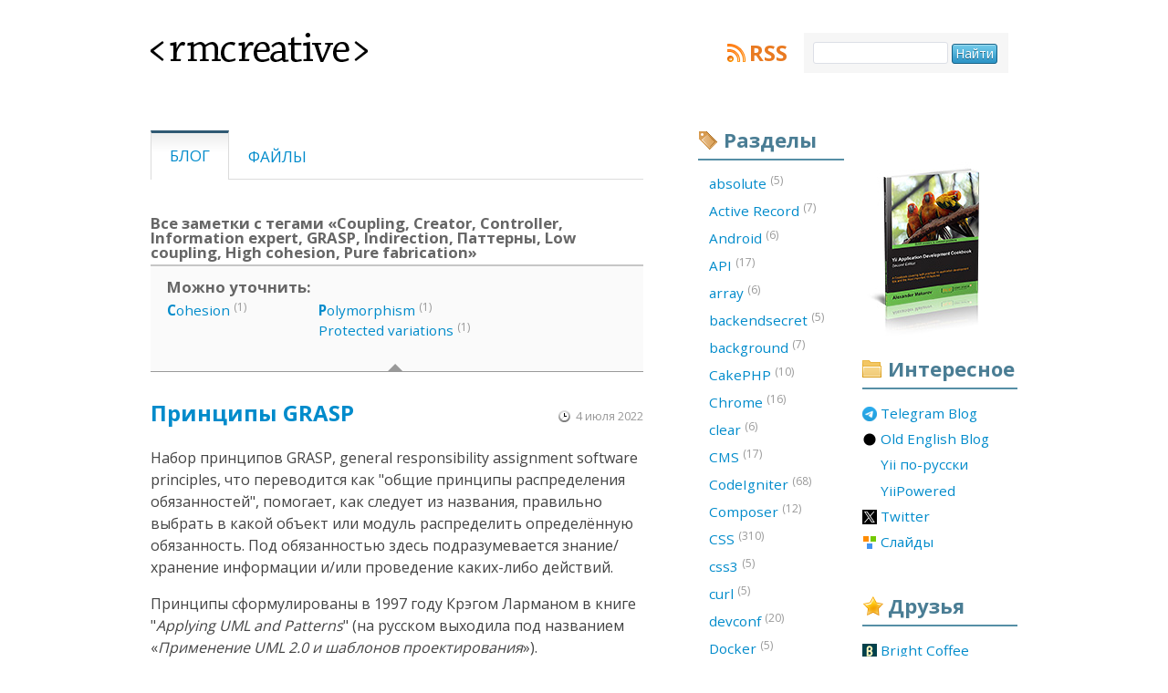

--- FILE ---
content_type: text/html; charset=UTF-8
request_url: https://rmcreative.ru/blog/tag/Coupling+Creator+Controller+Information%20expert+GRASP+Indirection+%D0%9F%D0%B0%D1%82%D1%82%D0%B5%D1%80%D0%BD%D1%8B+Low%20coupling+High%20cohesion+Pure%20fabrication
body_size: 5177
content:
<!doctype html>
<html lang="ru">
<head>
			<!-- Google tag (gtag.js) -->
		<script async src="https://www.googletagmanager.com/gtag/js?id=G-W3NWHC1ST5"></script>
		<script>
		window.dataLayer = window.dataLayer || [];
		function gtag(){dataLayer.push(arguments);}
		gtag('js', new Date());

		gtag('config', 'G-W3NWHC1ST5');
		</script>
    

	<!-- www.phpied.com/conditional-comments-block-downloads/ -->
	<!--[if IE]><![endif]-->
    <meta charset="utf-8" />
    <link rel="stylesheet" type="text/css" href="/assets/1801cba2/main.css" />
<link rel="stylesheet" type="text/css" href="/assets/a71ac22/print.css" media="print" />
<link rel="stylesheet" type="text/css" href="/assets/9e94c7ac/handheld.css" media="handheld" />
<style type="text/css">
/*<![CDATA[*/
.iconized a {
	padding-left: 20px;
	background: no-repeat 0 50%;
	height: 16px;

	display:-moz-inline-stack;
	display:inline-block;
	_overflow:hidden;
	*zoom:1;
	*display:inline;
}
/*]]>*/
</style>
<script type="text/javascript" src="/assets/1c3ce1c5/jquery.min.js"></script>
<script type="text/javascript" src="/assets/fe9fd43d/modernizr-1.5.min.js"></script>
<title>Все заметки с тегами «Coupling, Creator, Controller, Information expert, GRASP, Indirection, Паттерны, Low coupling, High cohesion, Pure fabrication» - RMCreative</title>
    <meta name="description" content="Александр Макаров о веб-разработке. Статьи и обзоры о языках программирования, серверных технологиях, системах управления контентом."/>
	<meta name="author" content="Александр Макаров">
    <meta name="keywords" content="css, javascript, php, soft, типограф, типографика, Yii" />
    <meta name="robots" content="index, follow" />
    <meta name="revisit-after" content="1 Day" />
	<meta name="viewport" content="width=540" />

    <link rel="shortcut icon" type="image/x-icon" href="/favicon.ico" />


	<link rel="openid.server" href="https://www.myopenid.com/server">
	<link rel="openid.delegate" href="https://alex-makarov.myopenid.com/">

    <link rel="alternate" type="application/rss+xml" title="RMCreative" href="https://feeds.rmcreative.ru/rmcreative" />

	<!--[if IE]>
	<link rel="stylesheet" type="text/css" href="/css/ie.css" />
	<![endif]-->
</head>

<!--[if lt IE 7 ]> <body class="ie6"> <![endif]-->
<!--[if IE 7 ]>    <body class="ie7"> <![endif]-->
<!--[if IE 8 ]>    <body class="ie8"> <![endif]-->
<!--[if IE 9 ]>    <body class="ie9"> <![endif]-->
<!--[if (gt IE 9)|!(IE)]><!--> <body> <!--<![endif]-->

<div class="wrapper">
		<div class="header">
			<h1><a href="/"><span></span>&lt;rmcreative&gt;</a></h1>

			<div class="block rss">
				<a class="title" href="http://feeds.rmcreative.ru/rmcreative">RSS</a>
			</div>

			<form class="search" id="searchbox_006237035567373325440:1fmpay-ptqg" action="https://www.google.com/search">
            <fieldset>
                <span class="nobr">
                    <input type="hidden" name="cx" value="006237035567373325440:1fmpay-ptqg"/>
                    <input id="search_input" name="q" type="text" size="20" maxlength="256"/>
                    <input id="search_submit" type="submit" name="sa" value="Найти"/>
                    <input type="hidden" name="cof" value="FORID:0"/>
                </span>
            </fieldset>
        </form>

		</div>
		<div class="content">
			<ul class="menu filters" id="yw1">
<li class="active"><a href="/blog">Блог</a></li>
<li><a href="/files">Файлы</a></li>
</ul>
			<h3>Все заметки с тегами «Coupling, Creator, Controller, Information expert, GRASP, Indirection, Паттерны, Low coupling, High cohesion, Pure fabrication»</h3>
    		<div class="subtags"><h3>Можно уточнить:</h3><div class="column"><ol><a rel="tag" href="/blog/tag/Coupling+Creator+Controller+Information%20expert+GRASP+Indirection+%D0%9F%D0%B0%D1%82%D1%82%D0%B5%D1%80%D0%BD%D1%8B+Low%20coupling+High%20cohesion+Pure%20fabrication+Cohesion"><b>C</b>ohesion</a> <sup>(1)</sup></ol></div><div class="column"><ol><a rel="tag" href="/blog/tag/Coupling+Creator+Controller+Information%20expert+GRASP+Indirection+%D0%9F%D0%B0%D1%82%D1%82%D0%B5%D1%80%D0%BD%D1%8B+Low%20coupling+High%20cohesion+Pure%20fabrication+Polymorphism"><b>P</b>olymorphism</a> <sup>(1)</sup><li><a rel="tag" href="/blog/tag/Coupling+Creator+Controller+Information%20expert+GRASP+Indirection+%D0%9F%D0%B0%D1%82%D1%82%D0%B5%D1%80%D0%BD%D1%8B+Low%20coupling+High%20cohesion+Pure%20fabrication+Protected%20variations">Protected variations</a> <sup>(1)</sup></li></ol></div><div class="column"></div><b class="notch"></b></div>    

<ol class="post_list">
	<li class="post">
	<h2>
            <a href="/blog/post/printsipy-grasp">Принципы GRASP</a>    </h2>
<p class="created_on">4 июля 2022</p>
  <div class="text">
	<p>Набор принципов GRASP, general responsibility assignment software principles, что переводится как "общие принципы распределения обязанностей", помогает, как следует из названия, правильно выбрать в какой объект или модуль распределить определённую обязанность. Под обязанностью здесь подразумевается знание/хранение информации и/или проведение каких-либо действий.</p>

<p>Принципы сформулированы в 1997 году Крэгом Ларманом в книге "<em>Applying UML and Patterns</em>" (на русском выходила под названием «<em>Применение UML 2.0 и шаблонов проектирования</em>»).</p>

<p>Всего их девять. Четыре основных и пять дополнительных.</p>

<p><a href="/blog/post/printsipy-grasp">Читаем</a></p>
</div>

<ul class="tags inline">
			<li><a href="/blog/tag/%D0%9F%D0%B0%D1%82%D1%82%D0%B5%D1%80%D0%BD%D1%8B">Паттерны</a></li>
			<li><a href="/blog/tag/Controller">Controller</a></li>
			<li><a href="/blog/tag/GRASP">GRASP</a></li>
			<li><a href="/blog/tag/Information%20expert">Information expert</a></li>
			<li><a href="/blog/tag/Creator">Creator</a></li>
			<li><a href="/blog/tag/Low%20coupling">Low coupling</a></li>
			<li><a href="/blog/tag/Coupling">Coupling</a></li>
			<li><a href="/blog/tag/High%20cohesion">High cohesion</a></li>
			<li><a href="/blog/tag/Cohesion">Cohesion</a></li>
			<li><a href="/blog/tag/Indirection">Indirection</a></li>
			<li><a href="/blog/tag/Polymorphism">Polymorphism</a></li>
			<li><a href="/blog/tag/Protected%20variations">Protected variations</a></li>
			<li><a href="/blog/tag/Pure%20fabrication">Pure fabrication</a></li>
	</ul>

<a href="/blog/post/printsipy-grasp#comments" class="comments_count zero">
			Комментировать
		<b class="border-notch notch"></b>
	<b class="notch"></b>
</a>


	</li>
</ol>
		</div>
				<div class="sidebar links">
			<div class="banner auto clean">
                <a href="http://yiicookbook.org/" target="_blank" onclick="_gaq.push(['_trackEvent', 'Sidebar Banners', 'yiicookbook.org', 'Cover banner']);"><img src="/img/yii_book_cover_2nd.jpg" width="148" height="195" /></a>
            </div>

			<div class="block interesting">
				<h2>Интересное</h2>
                <ul id="yw2" class="iconized">
<li><a title="Blogging in English at Telegram" style="background-image: url(https://favicon.yandex.net/favicon/t.me/en.rmcreative.ru/yiiframework.ru/yiipowered.com/twitter.com/slides.rmcreative.ru); background-position: 0 0px" href="https://t.me/samdark_blog">Telegram Blog</a></li>
<li><a title="Blogging in English" style="background-image: url(https://favicon.yandex.net/favicon/t.me/en.rmcreative.ru/yiiframework.ru/yiipowered.com/twitter.com/slides.rmcreative.ru); background-position: 0 -16px" href="https://en.rmcreative.ru/">Old English Blog</a></li>
<li><a title="Русскоязычное сообщество фреймворка Yii" style="background-image: url(https://favicon.yandex.net/favicon/t.me/en.rmcreative.ru/yiiframework.ru/yiipowered.com/twitter.com/slides.rmcreative.ru); background-position: 0 -32px" href="https://yiiframework.ru/">Yii по-русски</a></li>
<li><a title="Проекты на Yii" style="background-image: url(https://favicon.yandex.net/favicon/t.me/en.rmcreative.ru/yiiframework.ru/yiipowered.com/twitter.com/slides.rmcreative.ru); background-position: 0 -48px" href="https://yiipowered.com/ru/">YiiPowered</a></li>
<li><a style="background-image: url(https://favicon.yandex.net/favicon/t.me/en.rmcreative.ru/yiiframework.ru/yiipowered.com/twitter.com/slides.rmcreative.ru); background-position: 0 -64px" href="https://twitter.com/sam_dark">Twitter</a></li>
<li><a style="background-image: url(https://favicon.yandex.net/favicon/t.me/en.rmcreative.ru/yiiframework.ru/yiipowered.com/twitter.com/slides.rmcreative.ru); background-position: 0 -80px" href="http://slides.rmcreative.ru/">Слайды</a></li>
</ul>			</div>

			<div class="block friends">
				<h2>Друзья</h2>

				<ul id="yw3" class="iconized">
<li><a title="Bright Coffee" rel="contact family" style="background-image: url(https://favicon.yandex.net/favicon/brightcoffee.ru/isaykin.ru/kopachinsky.com/samlab.ws); background-position: 0 0px" href="http://brightcoffee.ru/">Bright Coffee</a></li>
<li><a title="Основатель cake-php.ru и code-igniter.ru" rel="contact friend colleague" style="background-image: url(https://favicon.yandex.net/favicon/brightcoffee.ru/isaykin.ru/kopachinsky.com/samlab.ws); background-position: 0 -16px" href="http://isaykin.ru/">Антон Исайкин</a></li>
<li><a title="Дизайн и креатив" rel="contact friend co-worker" style="background-image: url(https://favicon.yandex.net/favicon/brightcoffee.ru/isaykin.ru/kopachinsky.com/samlab.ws); background-position: 0 -32px" href="http://kopachinsky.com/">Константин К</a></li>
<li><a title="Оперативный софт-трекер" rel="contact friend colleague" style="background-image: url(https://favicon.yandex.net/favicon/brightcoffee.ru/isaykin.ru/kopachinsky.com/samlab.ws); background-position: 0 -48px" href="http://samlab.ws/">SamLab.ws</a></li>
</ul>			</div>
			
			<div class="banner">
				<a href="https://yupe.ru/" target="_blank" onclick="_gaq.push(['_trackEvent', 'Sidebar Banners', 'yupe.ru', 'yupe.ru banner']);"><img src="/sidebar/yupe_shop.jpg" alt="Yupe. Интернет-магазин на Yiiframework" width="148" height="148" /></a>
			</div>

			<div class="banner">
				<a href="http://www.phptherightway.com" target="_blank" onclick="_gaq.push(['_trackEvent', 'Sidebar Banners', 'phptherightway.com', 'phptherightway banner']);"><img src="/sidebar/php_the_right_way.png" alt="PHP: The Right Way" width="148" height="148" /></a>
			</div>
		</div>
						<div class="sidebar tags">
            			<div class="block tags">
				<h2>Разделы</h2>
								<ol>
																	<li><a href="/blog/tag/absolute">absolute&nbsp;<sup>(5)</sup></a></li>
																	<li><a href="/blog/tag/Active%20Record">Active Record&nbsp;<sup>(7)</sup></a></li>
																	<li><a href="/blog/tag/Android">Android&nbsp;<sup>(6)</sup></a></li>
																	<li><a href="/blog/tag/API">API&nbsp;<sup>(17)</sup></a></li>
																	<li><a href="/blog/tag/array">array&nbsp;<sup>(6)</sup></a></li>
																	<li><a href="/blog/tag/backendsecret">backendsecret&nbsp;<sup>(5)</sup></a></li>
																	<li><a href="/blog/tag/background">background&nbsp;<sup>(7)</sup></a></li>
																	<li><a href="/blog/tag/CakePHP">CakePHP&nbsp;<sup>(10)</sup></a></li>
																	<li><a href="/blog/tag/Chrome">Chrome&nbsp;<sup>(16)</sup></a></li>
																	<li><a href="/blog/tag/clear">clear&nbsp;<sup>(6)</sup></a></li>
																	<li><a href="/blog/tag/CMS">CMS&nbsp;<sup>(17)</sup></a></li>
																	<li><a href="/blog/tag/CodeIgniter">CodeIgniter&nbsp;<sup>(68)</sup></a></li>
																	<li><a href="/blog/tag/Composer">Composer&nbsp;<sup>(12)</sup></a></li>
																	<li><a href="/blog/tag/CSS">CSS&nbsp;<sup>(310)</sup></a></li>
																	<li><a href="/blog/tag/css3">css3&nbsp;<sup>(5)</sup></a></li>
																	<li><a href="/blog/tag/curl">curl&nbsp;<sup>(5)</sup></a></li>
																	<li><a href="/blog/tag/devconf">devconf&nbsp;<sup>(20)</sup></a></li>
																	<li><a href="/blog/tag/Docker">Docker&nbsp;<sup>(5)</sup></a></li>
																	<li><a href="/blog/tag/Drupal">Drupal&nbsp;<sup>(54)</sup></a></li>
																	<li><a href="/blog/tag/Eclipse">Eclipse&nbsp;<sup>(17)</sup></a></li>
																	<li><a href="/blog/tag/Facebook">Facebook&nbsp;<sup>(8)</sup></a></li>
																	<li><a href="/blog/tag/Firebug">Firebug&nbsp;<sup>(14)</sup></a></li>
																	<li><a href="/blog/tag/Firefox">Firefox&nbsp;<sup>(42)</sup></a></li>
																	<li><a href="/blog/tag/Flash">Flash&nbsp;<sup>(7)</sup></a></li>
																	<li><a href="/blog/tag/float">float&nbsp;<sup>(12)</sup></a></li>
																	<li><a href="/blog/tag/Framework">Framework&nbsp;<sup>(26)</sup></a></li>
																	<li><a href="/blog/tag/Games">Games&nbsp;<sup>(20)</sup></a></li>
																	<li><a href="/blog/tag/Git">Git&nbsp;<sup>(9)</sup></a></li>
																	<li><a href="/blog/tag/GitHub">GitHub&nbsp;<sup>(7)</sup></a></li>
																	<li><a href="/blog/tag/Google">Google&nbsp;<sup>(23)</sup></a></li>
																	<li><a href="/blog/tag/hardware">hardware&nbsp;<sup>(7)</sup></a></li>
																	<li><a href="/blog/tag/hhvm">hhvm&nbsp;<sup>(6)</sup></a></li>
																	<li><a href="/blog/tag/highlight.js">highlight.js&nbsp;<sup>(7)</sup></a></li>
																	<li><a href="/blog/tag/Highload++">Highload++&nbsp;<sup>(8)</sup></a></li>
																	<li><a href="/blog/tag/HTML">HTML&nbsp;<sup>(20)</sup></a></li>
																	<li><a href="/blog/tag/HTML5">HTML5&nbsp;<sup>(8)</sup></a></li>
																	<li><a href="/blog/tag/HTTP">HTTP&nbsp;<sup>(6)</sup></a></li>
																	<li><a href="/blog/tag/Humor">Humor&nbsp;<sup>(7)</sup></a></li>
																	<li><a href="/blog/tag/Icons">Icons&nbsp;<sup>(37)</sup></a></li>
																	<li><a href="/blog/tag/IDE">IDE&nbsp;<sup>(107)</sup></a></li>
																	<li><a href="/blog/tag/IDEA">IDEA&nbsp;<sup>(32)</sup></a></li>
																	<li><a href="/blog/tag/IE">IE&nbsp;<sup>(77)</sup></a></li>
																	<li><a href="/blog/tag/inline-block">inline-block&nbsp;<sup>(5)</sup></a></li>
																	<li><a href="/blog/tag/input">input&nbsp;<sup>(7)</sup></a></li>
																	<li><a href="/blog/tag/iPhone">iPhone&nbsp;<sup>(6)</sup></a></li>
																	<li><a href="/blog/tag/Java">Java&nbsp;<sup>(5)</sup></a></li>
																	<li><a href="/blog/tag/JavaScript">JavaScript&nbsp;<sup>(243)</sup></a></li>
																	<li><a href="/blog/tag/JetBrains">JetBrains&nbsp;<sup>(6)</sup></a></li>
																	<li><a href="/blog/tag/jQuery">jQuery&nbsp;<sup>(75)</sup></a></li>
																	<li><a href="/blog/tag/Kohana">Kohana&nbsp;<sup>(8)</sup></a></li>
																	<li><a href="/blog/tag/markdown">markdown&nbsp;<sup>(5)</sup></a></li>
																	<li><a href="/blog/tag/MongoDB">MongoDB&nbsp;<sup>(5)</sup></a></li>
																	<li><a href="/blog/tag/MySQL">MySQL&nbsp;<sup>(30)</sup></a></li>
																	<li><a href="/blog/tag/mystuff">mystuff&nbsp;<sup>(75)</sup></a></li>
																	<li><a href="/blog/tag/NetBeans">NetBeans&nbsp;<sup>(30)</sup></a></li>
																	<li><a href="/blog/tag/nginx">nginx&nbsp;<sup>(6)</sup></a></li>
																	<li><a href="/blog/tag/OpenSource">OpenSource&nbsp;<sup>(19)</sup></a></li>
																	<li><a href="/blog/tag/Opera">Opera&nbsp;<sup>(85)</sup></a></li>
																	<li><a href="/blog/tag/Optimization">Optimization&nbsp;<sup>(45)</sup></a></li>
																	<li><a href="/blog/tag/PDT">PDT&nbsp;<sup>(11)</sup></a></li>
																	<li><a href="/blog/tag/Perl">Perl&nbsp;<sup>(6)</sup></a></li>
																	<li><a href="/blog/tag/Photo">Photo&nbsp;<sup>(6)</sup></a></li>
																	<li><a href="/blog/tag/Photoshop">Photoshop&nbsp;<sup>(6)</sup></a></li>
																	<li><a href="/blog/tag/PHP">PHP&nbsp;<sup>(512)</sup></a></li>
																	<li><a href="/blog/tag/PHP%20Russia">PHP Russia&nbsp;<sup>(10)</sup></a></li>
																	<li><a href="/blog/tag/php-fig">php-fig&nbsp;<sup>(5)</sup></a></li>
																	<li><a href="/blog/tag/phprussia">phprussia&nbsp;<sup>(7)</sup></a></li>
																	<li><a href="/blog/tag/PhpStorm">PhpStorm&nbsp;<sup>(48)</sup></a></li>
																	<li><a href="/blog/tag/PNG">PNG&nbsp;<sup>(14)</sup></a></li>
																	<li><a href="/blog/tag/position">position&nbsp;<sup>(6)</sup></a></li>
																	<li><a href="/blog/tag/Prototype">Prototype&nbsp;<sup>(5)</sup></a></li>
																	<li><a href="/blog/tag/PSR">PSR&nbsp;<sup>(10)</sup></a></li>
																	<li><a href="/blog/tag/PyCharm">PyCharm&nbsp;<sup>(5)</sup></a></li>
																	<li><a href="/blog/tag/Python">Python&nbsp;<sup>(15)</sup></a></li>
																	<li><a href="/blog/tag/Quake">Quake&nbsp;<sup>(8)</sup></a></li>
																	<li><a href="/blog/tag/redis">redis&nbsp;<sup>(5)</sup></a></li>
																	<li><a href="/blog/tag/RMCreative">RMCreative&nbsp;<sup>(39)</sup></a></li>
																	<li><a href="/blog/tag/Ruby">Ruby&nbsp;<sup>(5)</sup></a></li>
																	<li><a href="/blog/tag/Safari">Safari&nbsp;<sup>(6)</sup></a></li>
																	<li><a href="/blog/tag/select">select&nbsp;<sup>(5)</sup></a></li>
																	<li><a href="/blog/tag/Skyeng">Skyeng&nbsp;<sup>(5)</sup></a></li>
																	<li><a href="/blog/tag/Smarty">Smarty&nbsp;<sup>(16)</sup></a></li>
																	<li><a href="/blog/tag/Soft">Soft&nbsp;<sup>(129)</sup></a></li>
																	<li><a href="/blog/tag/SQL">SQL&nbsp;<sup>(33)</sup></a></li>
																	<li><a href="/blog/tag/SVN">SVN&nbsp;<sup>(7)</sup></a></li>
																	<li><a href="/blog/tag/Symfony">Symfony&nbsp;<sup>(13)</sup></a></li>
																	<li><a href="/blog/tag/Tools">Tools&nbsp;<sup>(98)</sup></a></li>
																	<li><a href="/blog/tag/Total%20Commander">Total Commander&nbsp;<sup>(18)</sup></a></li>
																	<li><a href="/blog/tag/UWDC">UWDC&nbsp;<sup>(9)</sup></a></li>
																	<li><a href="/blog/tag/W3C">W3C&nbsp;<sup>(7)</sup></a></li>
																	<li><a href="/blog/tag/Web%20IDE">Web IDE&nbsp;<sup>(25)</sup></a></li>
																	<li><a href="/blog/tag/WebConf">WebConf&nbsp;<sup>(5)</sup></a></li>
																	<li><a href="/blog/tag/WebStorm">WebStorm&nbsp;<sup>(16)</sup></a></li>
																	<li><a href="/blog/tag/Windows">Windows&nbsp;<sup>(18)</sup></a></li>
																	<li><a href="/blog/tag/WordPress">WordPress&nbsp;<sup>(6)</sup></a></li>
																	<li><a href="/blog/tag/xdebug">xdebug&nbsp;<sup>(5)</sup></a></li>
																	<li><a href="/blog/tag/Yii">Yii&nbsp;<sup>(325)</sup></a></li>
																	<li><a href="/blog/tag/Yii2">Yii2&nbsp;<sup>(57)</sup></a></li>
																	<li><a href="/blog/tag/yii3">yii3&nbsp;<sup>(16)</sup></a></li>
																	<li><a href="/blog/tag/YiiConf">YiiConf&nbsp;<sup>(7)</sup></a></li>
									</ol>
			</div>
		</div>
				<div class="footer">
			<ul>
				<li><a href="/copyright">Копи→пэйст</a></li>
				<li><a rel="me" href="/author">Об авторе</a></li>
				<li><a href="/about">О проекте</a></li>
                <li><a href="/archive">Архив</a></li>
			</ul>

			<p>© 2005—2026, Александр Макаров (Sam Dark)</p>
			<p class="additional">~ дизайн: <a rel="contact friend co-worker" href="http://fazeful.ru/">fazeful design</a> <span>//Отработало за 0.01611 с. Скушано памяти: 0.68MB</span></p>

			<div class="close_tag"><a href="/"><span></span>&lt;rmcreative/&gt;</a></div>
		</div>
	</div>
<script defer src="https://static.cloudflareinsights.com/beacon.min.js/vcd15cbe7772f49c399c6a5babf22c1241717689176015" integrity="sha512-ZpsOmlRQV6y907TI0dKBHq9Md29nnaEIPlkf84rnaERnq6zvWvPUqr2ft8M1aS28oN72PdrCzSjY4U6VaAw1EQ==" data-cf-beacon='{"version":"2024.11.0","token":"489a4fd1a43648ec8e22b4957251efa8","r":1,"server_timing":{"name":{"cfCacheStatus":true,"cfEdge":true,"cfExtPri":true,"cfL4":true,"cfOrigin":true,"cfSpeedBrain":true},"location_startswith":null}}' crossorigin="anonymous"></script>
</body>
</html>